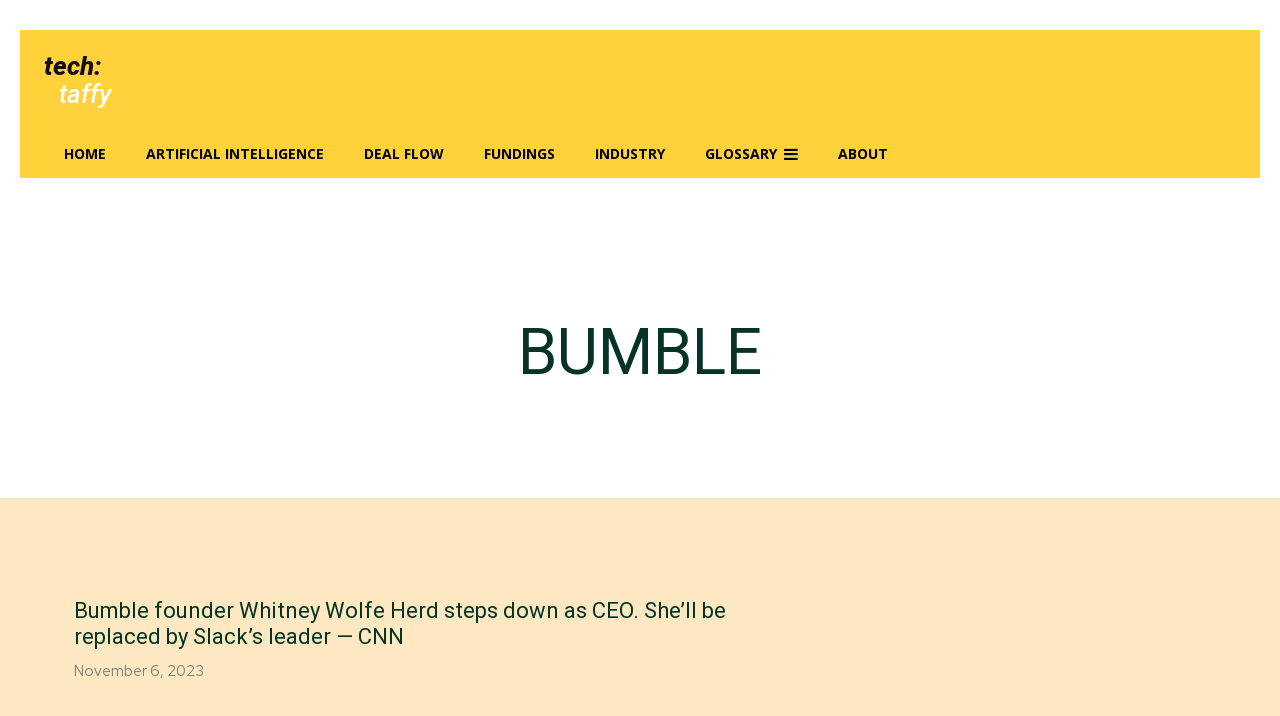

--- FILE ---
content_type: text/html; charset=utf-8
request_url: https://www.google.com/recaptcha/api2/aframe
body_size: 265
content:
<!DOCTYPE HTML><html><head><meta http-equiv="content-type" content="text/html; charset=UTF-8"></head><body><script nonce="jiTWG0p0DiimLYqusOMlgw">/** Anti-fraud and anti-abuse applications only. See google.com/recaptcha */ try{var clients={'sodar':'https://pagead2.googlesyndication.com/pagead/sodar?'};window.addEventListener("message",function(a){try{if(a.source===window.parent){var b=JSON.parse(a.data);var c=clients[b['id']];if(c){var d=document.createElement('img');d.src=c+b['params']+'&rc='+(localStorage.getItem("rc::a")?sessionStorage.getItem("rc::b"):"");window.document.body.appendChild(d);sessionStorage.setItem("rc::e",parseInt(sessionStorage.getItem("rc::e")||0)+1);localStorage.setItem("rc::h",'1768483141789');}}}catch(b){}});window.parent.postMessage("_grecaptcha_ready", "*");}catch(b){}</script></body></html>